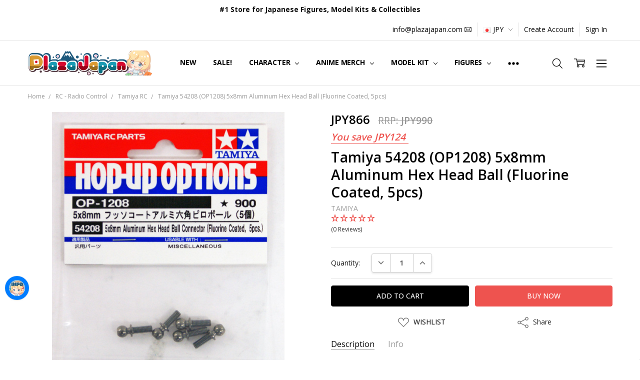

--- FILE ---
content_type: text/html; charset=UTF-8
request_url: https://www.plazajapan.com/search.php
body_size: 125
content:
<div>
</div>

<script>window.bodlEvents.product.emit('bodl_v1_keyword_search', { event_id: '912e88b4-5fc9-4e2a-89ac-ab6467c7fabc', search_keyword: '', channel_id: '1' });</script>

--- FILE ---
content_type: text/javascript; charset=UTF-8
request_url: https://ping.fastsimon.com/post_load?source=fast-simon-reporting&UUID=374593a3-f394-44fe-94db-5c69d31f0c86&store_id=1&api_type=json&session=1768727636&doc_ref=
body_size: -120
content:
{"isp_token":"g01KF863W569AKKZN5YE1JYEBTY"}

--- FILE ---
content_type: text/javascript; charset=UTF-8
request_url: https://ping.fastsimon.com/post_load?source=fast-simon-reporting&id=56576&UUID=374593a3-f394-44fe-94db-5c69d31f0c86&store_id=1&cart_token=&session=1768727636&st=g01KF863W569AKKZN5YE1JYEBTY&doc_ref=
body_size: -249
content:
{"isp_token":"g01KF863W569AKKZN5YE1JYEBTY"}